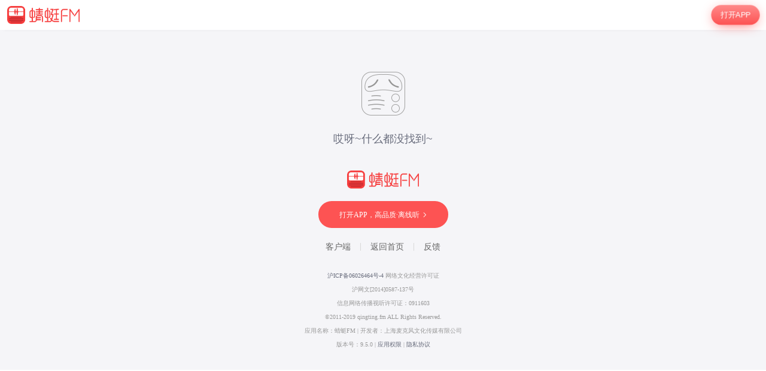

--- FILE ---
content_type: text/html; charset=utf-8
request_url: https://m.qingting.fm/vchannels/397414/programs/17609411/
body_size: 2260
content:
<!DOCTYPE html>
<html lang="en">
  <head>
    null
    null
    null
    <meta charset="utf-8" />
    <meta
      name="viewport"
      content="width=device-width, initial-scale=1, maximum-scale=1, shrink-to-fit=no"
    />
    <meta http-equiv="X-UA-Compatible" content="IE=edge,chrome=1"/>
    <meta name="bytedance-verification-code" content="1o0ODrvZfr6RqNk+e2dE" />
    <link type="text/css" rel="stylesheet" href="/main.6acceb8693ab3fed6dc5.css" />
    <script type="text/javascript" src="//sss.qtfm.cn/qt-npm/openinstall/1.0.0/index.js"></script>
    <script type="text/javascript" src="//res.wx.qq.com/open/js/jweixin-1.0.0.js"></script>
    <script type="text/javascript" src="https://sss.qtfm.cn/qt-web/qt-jssdk/dist/js/qt-jssdk-1.4.69.js"></script>
    <script type="text/javascript" src="https://bp.staging.qtfm.cn/qt-npm/@qt-base/linkedme/1.4.2/index.umd.js" ></script>
    <script>
      if (linkedme) {
        linkedme.init('d828bfa52e3abbef26d0339a0aaa8640', { type: 'live' }, null);
        linkedme.trigger = function(href) {
          var a = document.createElement('a');
          a.setAttribute('href', href);
          a.onclick = function() {
            linkedme.trigger_deeplink(href);
          }
          a.click();
        }
        linkedme.generate = function(params) {
          return new Promise((resolve, reject) => {
            linkedme.link(params, function(err, response) {
              console.log('linkedme response', response);
              if (err) { 
                reject(err);
              } else {
                resolve(response);
              } 
            }, false);
          });
        };
      }
    </script>
    <!-- Global site tag (gtag.js) - Google Analytics -->
    <script async src="https://www.googletagmanager.com/gtag/js?id=UA-148368616-2"></script>
    <script>
      window.dataLayer = window.dataLayer || [];
      function gtag(){dataLayer.push(arguments);}
      gtag('js', new Date());
      gtag('config', 'UA-148368616-2');
    </script>
    <meta http-equiv="Cache-Control" content="no-siteapp">
    <meta http-equiv="Cache-Control" content="no-transform">
  </head>
  <body>
    <div id="app" data-reactroot=""><div class="app-wrapper" role="wrapper" tabindex="0"><div class="home-root"><div class="topbar undefined" style="position:fixed"><a class="homepage" href="/"><img class="logo" src="https://pic.qtfm.cn/qt-msite/logo@2x.png"/></a><a id="DownloadBtn" class="open-btn" href="javascript:void(0);" style="cursor:pointer">打开APP</a></div><div class="blank-content"><a class="cry-text text-big" href="/">哎呀~什么都没找到~</a></div><div class="copyright"><img class="cp-logo" src="https://pic.qtfm.cn/qt-msite/logo@2x.png" alt="logo"/><a class="cp-btn" href="javascript:void(0);"><div class="cp-text">打开APP，高品质·离线听</div><img class="cp-icon" src="https://pic.qtfm.cn/qt-msite/icon-arrow-right-white@2x.png" alt="icon"/></a><div class="cp-link"><a class="cp-text" href="http://apk.qtfm.cn/releases/QingTingFm_DL.apk">客户端</a><div class="cp-gap"></div><a class="cp-text" rel="nofollow" href="/">返回首页</a><div class="cp-gap"></div><a class="cp-text" href="mailto:support@qingtingfm.com" rel="nofollow">反馈</a></div><div class="cp-info"><p><a href="https://beian.miit.gov.cn" target="_blank" rel="noreferrer">沪ICP备06026464号-4</a> <!-- -->网络文化经营许可证</p><p>沪网文[2014]0587-137号</p><p>信息网络传播视听许可证：0911603</p><p>©2011-2019 qingting.fm ALL Rights Reserved.</p><p>应用名称：蜻蜓FM | 开发者：上海麦克风文化传媒有限公司</p><p>版本号：9.5.0 | <a href="https://sss.qingting.fm/qt-agreement/permission-20190724.html" target="_blank" rel="noreferrer">应用权限</a> | <a href="https://sss.qtfm.cn/qt-agreement/privacy-20190724.html" target="_blank" rel="noreferrer">隐私协议</a></p></div></div></div><a href="/vchannels/undefined/programs/undefined?position=undefined"><div></div></a></div></div>
    <script type="text/javascript">
      window.ssrURL="%2Fno-content"
      window.__initStores=undefined
      window.ssr = true;
    </script>
    <script type="text/javascript" src="/main.6acceb8693ab3fed6dc5.js"></script>
    <script>
      var _hmt = _hmt || [];
      (function() {
        var hm = document.createElement("script");
        hm.src = "https://hm.baidu.com/hm.js?9164cc38c1b5c60bbea02df958280819";
        var s = document.getElementsByTagName("script")[0]; 
        s.parentNode.insertBefore(hm, s);
      })();
    </script>
    <script>
(function(){
    var bp = document.createElement('script');
    var curProtocol = window.location.protocol.split(':')[0];
    if (curProtocol === 'https') {
        bp.src = 'https://zz.bdstatic.com/linksubmit/push.js';
    }
    else {
        bp.src = 'http://push.zhanzhang.baidu.com/push.js';
    }
    var s = document.getElementsByTagName("script")[0];
    s.parentNode.insertBefore(bp, s);
})();
</script>
    
  </body>
</html>